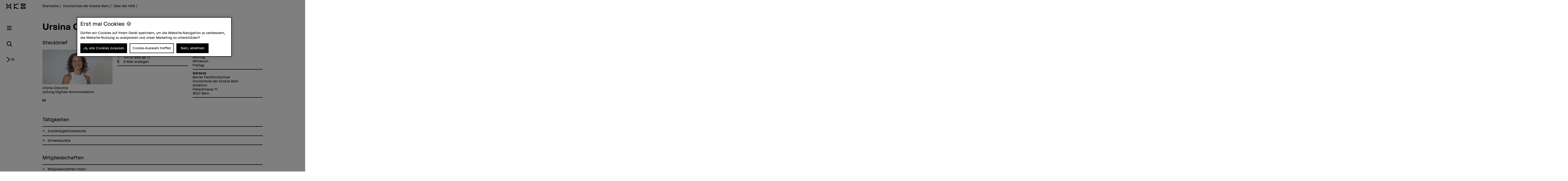

--- FILE ---
content_type: text/html;charset=UTF-8
request_url: https://www.hkb.bfh.ch/de/ueber-die-hkb/personen/aphlzfolf5eg/
body_size: 9885
content:
<!DOCTYPE html>
<html xml:lang="de" lang="de">
<head>
    <!-- OneTrust Cookies Consent Notice start for bfh.ch --><script type="text/javascript" src="https://cdn.cookielaw.org/consent/2e74eb50-813e-43c2-a388-3b13799d4776/OtAutoBlock.js"></script><script src="https://cdn.cookielaw.org/scripttemplates/otSDKStub.js" data-document-language="true" type="text/javascript" charset="UTF-8" data-domain-script="2e74eb50-813e-43c2-a388-3b13799d4776"></script><script type="text/javascript"> function OptanonWrapper () {  if(document.getElementById('onetrust-banner-sdk')) {    acceptBtn = document.getElementById('onetrust-accept-btn-handler');    var declineBtn = document.getElementById('onetrust-reject-all-handler');    var cookieSettingsBtn = document.getElementById('onetrust-pc-btn-handler');    var btnContainer = document.getElementById('onetrust-button-group');    btnContainer.append(acceptBtn || "", cookieSettingsBtn || "", declineBtn || "");  }}</script><!-- OneTrust Cookies Consent Notice end for bfh.ch -->



<script>
    (function (w, l) {
        w[l] = (w[l] || []);
        w[l].push({ 'departement': '' });
    })(window, 'dataLayer');
</script>

    <!-- Google Tag Manager -->
    <script>(function(w,d,s,l,i){w[l]=w[l]||[];w[l].push({'gtm.start':
                new Date().getTime(),event:'gtm.js'});var f=d.getElementsByTagName(s)[0],
                                                          j=d.createElement(s),dl=l!='dataLayer'?'&l='+l:'';j.async=true;j.src=
            'https://www.googletagmanager.com/gtm.js?id='+i+dl;f.parentNode.insertBefore(j
            ,f);
    })(window,document,'script','dataLayer','GTM-PG9RPGJ');</script>
    <!-- End Google Tag Manager -->
    <title>Ursina Orecchio</title>
    <meta charset="utf-8"/>
    <meta name="viewport" content="width=device-width, initial-scale=1"/>
    <meta name="description" content=""/>
    <meta name="keywords" content=""/>
    <meta property="og:title" content="Ursina Orecchio">
    <meta property="og:description" content="">
    <meta property="og:image" content="https://www.hkb.bfh.ch/.imaging/mte/hkb-theme/og-image-sharing/dam/people/s/siu3.jpg/jcr:content/siu3.jpg">
    <meta property="og:url" content="https://www.hkb.bfh.ch/de/ueber-die-hkb/personen/aphlzfolf5eg/">
    <meta property="og:type" content="website"/>

        <meta name="twitter:card" content="summary_large_image">
        <meta name="twitter:image" content="http://www.hkb.bfh.ch/.imaging/mte/hkb-theme/hero-hkb-lg-2x/dam/people/s/siu3.jpg/jcr:content/siu3.jpg">
    <meta name="twitter:site" content="@bfh_hesb"/>

    <link rel="canonical" href="https://www.bfh.ch/de/ueber-die-bfh/personen/aphlzfolf5eg/"/>

    <meta http-equiv="X-UA-Compatible" content="IE=11">

    <link rel="icon" type="image/png" sizes="16x16" href="/.resources/bfh-portal/webresources/resources/favicons/hkb/favicon-16x16.png">
    <link rel="icon" type="image/png" sizes="32x32" href="/.resources/bfh-portal/webresources/resources/favicons/hkb/favicon-32x32.png">
    <link rel="apple-touch-icon" href="/.resources/bfh-portal/webresources/resources/favicons/hkb/apple-touch-icon.png">
    <link rel="icon" type="image/png" sizes="192x192" href="/.resources/bfh-portal/webresources/resources/favicons/hkb/android-chrome-192x192.png">
    <link rel="icon" type="image/png" sizes="512x512" href="/.resources/bfh-portal/webresources/resources/favicons/hkb/android-chrome-512x512.png">
    <link rel="manifest" href="/.resources/bfh-portal/webresources/resources/favicons/hkb/site.webmanifest">

    <link rel="preload" href="/.resources/bfh-portal/webresources/resources/HKBGrotesk-Regular.woff" as="font" type="font/woff2" crossorigin/>

    
<link rel="stylesheet" type="text/css" href="/.resources/bfh-portal/webresources/css/hkb-theme~2025-11-28-11-17-40-000~cache.css" media="all"/>
    

        <script src="/.resources/bfh-portal/webresources/js/scripts~2025-11-28-11-17-40-000~cache.js" defer></script>

            <link rel="alternate" hreflang="de" href="https://www.hkb.bfh.ch/de/ueber-die-hkb/personen/aphlzfolf5eg/"/>
            <link rel="alternate" hreflang="fr" href="https://www.hkb.bfh.ch/fr/la-hkb/personnes/aphlzfolf5eg/"/>
            <link rel="alternate" hreflang="en" href="https://www.hkb.bfh.ch/en/about-hkb/people/aphlzfolf5eg/"/>

</head>
<body class="page-detail-contact" data-t-name="PageController">

    <!-- Google Tag Manager (noscript) -->
    <noscript><iframe src="https://www.googletagmanager.com/ns.html?id=GTM-PG9RPGJ"
                      height="0" width="0"
                      style="display:none;visibility:hidden"></iframe></noscript>
    <!-- End Google Tag Manager (noscript) -->

<div data-t-name="AnchorNavigationController" class="hidden"></div>
<div data-t-name="WebshopController" class="hidden"></div>


<div class="comp-cockpit" data-t-name="Cockpit">
    <div class="cockpit-wrapper container">
        <div class="cockpit-header">
            <div class="cockpit-logo-wrapper">

<div class="comp-logo logo-home" data-t-name="Logo">
    <a href="https://www.hkb.bfh.ch/de/">
        <img loading="lazy" alt="Berner Fachhochschule" src="/dam/jcr:945635c4-e36b-42ad-ae7c-d639598dd20d/HKB_Markenzeichen_RGB_Schwarz-01.svg">
    </a>
</div>

<div class="comp-logo logo-home logo-home--inverted" data-t-name="Logo">
    <a href="https://www.hkb.bfh.ch/de/">
        <img loading="lazy" alt="Berner Fachhochschule" src="/dam/jcr:5e3c7df0-f98a-4a3a-8cb6-5cafcea25890/logo_hkb-neg.svg">
    </a>
</div>

<div class="comp-logo logo-subpages" data-t-name="Logo">
    <a href="https://www.hkb.bfh.ch/de/">
        <img loading="lazy" alt="Berner Fachhochschule" src="/dam/jcr:945635c4-e36b-42ad-ae7c-d639598dd20d/HKB_Markenzeichen_RGB_Schwarz-01.svg">
    </a>
</div>

<div class="comp-logo logo-subpages logo-subpages--inverted" data-t-name="Logo">
    <a href="https://www.hkb.bfh.ch/de/">
        <img loading="lazy" alt="Berner Fachhochschule" src="/dam/jcr:5e3c7df0-f98a-4a3a-8cb6-5cafcea25890/logo_hkb-neg.svg">
    </a>
</div>
                
            </div>
        </div>
        <div class="comp-cockpit__actions-container">
            <div class="cockpit-actions">
                <div class="comp-cockpit-navigation" data-t-name="CockpitNavigation">
                    <ul class="nav nav-tabs" role="tablist">
    <li role="presentation" class="nav-item">
        <a href="#cockpit-navigation" aria-controls="cockpit-navigation" role="tab" data-toggle="tab">
            <i class="icon-meta_menu"></i>
        </a>
    </li>

<li role="presentation" class="nav-item">
    <a href="#cockpit-department-search" aria-controls="cockpit-department-search" role="tab" data-toggle="tab">
        <i class="icon-meta_search"></i>
    </a>
</li>
                    </ul>
                </div>
            </div>
            <div class="comp-language-navigation" data-t-name="LanguageNavigation">
                <a class="comp-language-navigation__toggle-button" href="#" aria-controls="" role="tab" data-toggle="tab">
                    <i class="icon-meta_dropdown-open"></i><div>de</div>
                </a>
                <div class="comp-language-navigation__lang-chooser hidden">
<div class="mole-link-list">
        <ul class="list-unstyled">
                <li>
                    <a href="https://www.hkb.bfh.ch/de/ueber-die-hkb/personen/aphlzfolf5eg/" class=" current" target="_self"  rel=" alternate" title="DE">DE</a>
                </li>
                <li>
                    <a href="https://www.hkb.bfh.ch/fr/la-hkb/personnes/aphlzfolf5eg/" class="" target="_self"  rel=" alternate" title="FR">FR</a>
                </li>
                <li>
                    <a href="https://www.hkb.bfh.ch/en/about-hkb/people/aphlzfolf5eg/" class="" target="_self"  rel=" alternate" title="EN">EN</a>
                </li>
        </ul>
</div>
                </div>
            </div>
        </div>
    </div>
    <div class="comp-cockpit-area tab-content">
    <div role="tabpanel" class="tab-pane" id="cockpit-navigation">
        <div class="comp-cockpit-navigation-group" data-t-name="CockpitNavigationGroup" data-state="{&quot;navigationGroup&quot;:[{&quot;id&quot;:&quot;cockpit-navigation-portal&quot;},{&quot;id&quot;:&quot;cockpit-navigation-department&quot;}],&quot;active&quot;:&quot;cockpit-navigation-department&quot;}">
            <div>
                <ul class="nav nav-tabs" role="tablist">

<li role="presentation" class="nav-item">
    <a href="#cockpit-navigation-portal" class="nav-link"
       aria-controls="cockpit-navigation-portal"
       role="tab" data-toggle="tab">
    Berner Fachhochschule
    </a>
</li>

<li role="presentation" class="nav-item">
    <a href="#cockpit-navigation-department" class="nav-link active"
       aria-controls="cockpit-navigation-department"
       role="tab" data-toggle="tab">
    Hochschule der Künste Bern
    </a>
</li>
                </ul>

                <div class="tab-content">

<div role="tabpanel" class="tab-pane" id="cockpit-navigation-portal">

<div class="comp-menu" data-t-name="Menu" data-state="{&quot;entries&quot;:[{&quot;id&quot;:&quot;b302e6ba-f172-4e6b-b9a4-94f198693166&quot;,&quot;open&quot;:false},{&quot;id&quot;:&quot;1bde816b-a90f-432c-b6a1-ce43947c4412&quot;,&quot;open&quot;:false},{&quot;id&quot;:&quot;7160316d-8646-4958-b7c8-b5cf63a11ee1&quot;,&quot;open&quot;:false},{&quot;id&quot;:&quot;bd08a6f3-7797-493c-857b-e6c3181d489b&quot;,&quot;open&quot;:false},{&quot;id&quot;:&quot;6757b52b-b7f7-41b5-8a6a-359b3891ab1c&quot;,&quot;open&quot;:false},{&quot;id&quot;:&quot;d7bf6c21-ccc9-4015-969d-4c2ac024a0a1&quot;,&quot;open&quot;:false},{&quot;id&quot;:&quot;0cd84d53-2871-4262-a0c8-1245380fc4a4&quot;,&quot;open&quot;:false},{&quot;id&quot;:&quot;b302e6ba-f172-4e6b-b9a4-94f198693166-secondary-menu&quot;,&quot;open&quot;:false}]}">
        <div class="link-list-wrapper no-subnav" id="b302e6ba-f172-4e6b-b9a4-94f198693166">
            <div class="h3">
                <a href="https://www.bfh.ch/de/" title="Startseite">Startseite</a>
            </div>
        </div>
        <div class="link-list-wrapper" id="1bde816b-a90f-432c-b6a1-ce43947c4412">
            <div class="h3">
                <a href="https://www.bfh.ch/de/aktuell/" title="Aktuell">Aktuell</a>
            </div>
<div class="mole-link-list">
        <ul class="dropdown-collapsible-list collapse-content list-unstyled">
                <li>
                    <a href="https://www.bfh.ch/de/aktuell/" class="" target="_self"  title="Übersicht">Übersicht</a>
                </li>
                <li>
                    <a href="https://www.bfh.ch/de/aktuell/news/" class="" target="_self"  title="News + Storys">News + Storys</a>
                </li>
                <li>
                    <a href="https://www.bfh.ch/de/aktuell/veranstaltungen/" class="" target="_self"  title="Veranstaltungen">Veranstaltungen</a>
                </li>
                <li>
                    <a href="https://www.bfh.ch/de/aktuell/infoveranstaltungen/" class="" target="_self"  title="Infoveranstaltungen">Infoveranstaltungen</a>
                </li>
                <li>
                    <a href="https://www.bfh.ch/de/aktuell/magazine-blogs/" class="" target="_self"  title="Magazine, Blogs + Podcasts ">Magazine, Blogs + Podcasts </a>
                </li>
        </ul>
</div>
        </div>
        <div class="link-list-wrapper" id="7160316d-8646-4958-b7c8-b5cf63a11ee1">
            <div class="h3">
                <a href="https://www.bfh.ch/de/studium/" title="Studium">Studium</a>
            </div>
<div class="mole-link-list">
        <ul class="dropdown-collapsible-list collapse-content list-unstyled">
                <li>
                    <a href="https://www.bfh.ch/de/studium/" class="" target="_self"  title="Übersicht">Übersicht</a>
                </li>
                <li>
                    <a href="https://www.bfh.ch/de/studium/alle-studiengaenge/" class="" target="_self"  title="Alle Studiengänge">Alle Studiengänge</a>
                </li>
                <li>
                    <a href="https://www.bfh.ch/de/studium/bachelor-studiengaenge/" class="" target="_self"  title="Bachelor-Studiengänge">Bachelor-Studiengänge</a>
                </li>
                <li>
                    <a href="https://www.bfh.ch/de/studium/master-studiengaenge/" class="" target="_self"  title="Master-Studiengänge">Master-Studiengänge</a>
                </li>
                <li>
                    <a href="https://www.bfh.ch/de/studium/vorkurse-passerelle/" class="" target="_self"  title="Vorkurse + Passerelle">Vorkurse + Passerelle</a>
                </li>
                <li>
                    <a href="https://www.bfh.ch/de/studium/international-studieren/" class="" target="_self"  title="International studieren">International studieren</a>
                </li>
                <li>
                    <a href="https://www.bfh.ch/de/studium/ueber-das-studium/" class="" target="_self"  title="Über das Studium">Über das Studium</a>
                </li>
                <li>
                    <a href="https://www.bfh.ch/de/studium/studium-leben/" class="" target="_self"  title="Studium + Leben">Studium + Leben</a>
                </li>
                <li>
                    <a href="https://www.bfh.ch/de/studium/zusatzzertifikate/" class="" target="_self"  title="BFH diagonal + Zusatzzertifikate">BFH diagonal + Zusatzzertifikate</a>
                </li>
        </ul>
</div>
        </div>
        <div class="link-list-wrapper" id="bd08a6f3-7797-493c-857b-e6c3181d489b">
            <div class="h3">
                <a href="https://www.bfh.ch/de/weiterbildung/" title="Weiterbildung">Weiterbildung</a>
            </div>
<div class="mole-link-list">
        <ul class="dropdown-collapsible-list collapse-content list-unstyled">
                <li>
                    <a href="https://www.bfh.ch/de/weiterbildung/" class="" target="_self"  title="Übersicht">Übersicht</a>
                </li>
                <li>
                    <a href="https://www.bfh.ch/de/weiterbildung/cas/" class="" target="_self"  title="CAS">CAS</a>
                </li>
                <li>
                    <a href="https://www.bfh.ch/de/weiterbildung/das/" class="" target="_self"  title="DAS">DAS</a>
                </li>
                <li>
                    <a href="https://www.bfh.ch/de/weiterbildung/emba-mas/" class="" target="_self"  title="MAS + EMBA">MAS + EMBA</a>
                </li>
                <li>
                    <a href="https://www.bfh.ch/de/weiterbildung/fachkurse-sas/" class="" target="_self"  title="Fachkurse + SAS">Fachkurse + SAS</a>
                </li>
                <li>
                    <a href="https://www.bfh.ch/de/weiterbildung/kurse-studienreisen/" class="" target="_self"  title="Kurse + Studienreisen">Kurse + Studienreisen</a>
                </li>
                <li>
                    <a href="https://www.bfh.ch/de/weiterbildung/ueber-die-weiterbildung/" class="" target="_self"  title="Über die Weiterbildung">Über die Weiterbildung</a>
                </li>
                <li>
                    <a href="https://www.bfh.ch/de/weiterbildung/alle-weiterbildungen/" class="" target="_self"  title="Alle Weiterbildungen">Alle Weiterbildungen</a>
                </li>
        </ul>
</div>
        </div>
        <div class="link-list-wrapper" id="6757b52b-b7f7-41b5-8a6a-359b3891ab1c">
            <div class="h3">
                <a href="https://www.bfh.ch/de/forschung-dienstleistungen/" title="Forschung + Dienstleistungen">Forschung + Dienstleistungen</a>
            </div>
<div class="mole-link-list">
        <ul class="dropdown-collapsible-list collapse-content list-unstyled">
                <li>
                    <a href="https://www.bfh.ch/de/forschung-dienstleistungen/" class="" target="_self"  title="Übersicht">Übersicht</a>
                </li>
                <li>
                    <a href="https://www.bfh.ch/de/forschung-dienstleistungen/forschungsbereiche/" class="" target="_self"  title="Forschungsbereiche">Forschungsbereiche</a>
                </li>
                <li>
                    <a href="https://www.bfh.ch/de/forschung-dienstleistungen/forschungszusammenarbeit/" class="" target="_self"  title="Forschungszusammenarbeit">Forschungszusammenarbeit</a>
                </li>
                <li>
                    <a href="https://www.bfh.ch/de/forschung-dienstleistungen/projekte/" class="" target="_self"  title="Projekte">Projekte</a>
                </li>
                <li>
                    <a href="https://www.bfh.ch/de/forschung-dienstleistungen/publikationen/" class="" target="_self"  title="Publikationen">Publikationen</a>
                </li>
                <li>
                    <a href="https://www.bfh.ch/de/forschung-dienstleistungen/forschungsreport/" class="" target="_self"  title="Forschungsreport">Forschungsreport</a>
                </li>
                <li>
                    <a href="https://www.bfh.ch/de/forschung-dienstleistungen/internationale-forschung/" class="" target="_self"  title="Internationale Forschung">Internationale Forschung</a>
                </li>
                <li>
                    <a href="https://www.bfh.ch/de/forschung-dienstleistungen/forschungsleitlinien/" class="" target="_self"  title="Forschungsleitlinien">Forschungsleitlinien</a>
                </li>
                <li>
                    <a href="https://www.bfh.ch/de/forschung-dienstleistungen/entrepreneurship/" class="" target="_self"  title="Entrepreneurship">Entrepreneurship</a>
                </li>
                <li>
                    <a href="https://www.bfh.ch/de/forschung-dienstleistungen/dienstleistungen/" class="" target="_self"  title="Dienstleistungen">Dienstleistungen</a>
                </li>
        </ul>
</div>
        </div>
        <div class="link-list-wrapper" id="d7bf6c21-ccc9-4015-969d-4c2ac024a0a1">
            <div class="h3">
                <a href="https://www.bfh.ch/de/strategische-themenfelder/" title="Strategische Themenfelder">Strategische Themenfelder</a>
            </div>
<div class="mole-link-list">
        <ul class="dropdown-collapsible-list collapse-content list-unstyled">
                <li>
                    <a href="https://www.bfh.ch/de/strategische-themenfelder/" class="" target="_self"  title="Übersicht">Übersicht</a>
                </li>
                <li>
                    <a href="https://www.bfh.ch/de/strategische-themenfelder/digitalisierung/" class="" target="_self"  title="Humane Digitale Transformation">Humane Digitale Transformation</a>
                </li>
                <li>
                    <a href="https://www.bfh.ch/de/strategische-themenfelder/caring-society/" class="" target="_self"  title="Caring Society">Caring Society</a>
                </li>
                <li>
                    <a href="https://www.bfh.ch/de/strategische-themenfelder/nachhaltigkeit/" class="" target="_self"  title="Nachhaltige Entwicklung">Nachhaltige Entwicklung</a>
                </li>
        </ul>
</div>
        </div>
        <div class="link-list-wrapper" id="0cd84d53-2871-4262-a0c8-1245380fc4a4">
            <div class="h3">
                <a href="https://www.bfh.ch/de/ueber-die-bfh/" title="Über die BFH">Über die BFH</a>
            </div>
<div class="mole-link-list">
        <ul class="dropdown-collapsible-list collapse-content list-unstyled">
                <li>
                    <a href="https://www.bfh.ch/de/ueber-die-bfh/" class="" target="_self"  title="Übersicht">Übersicht</a>
                </li>
                <li>
                    <a href="https://www.bfh.ch/de/ueber-die-bfh/personensuche/" class="" target="_self"  title="Personensuche">Personensuche</a>
                </li>
                <li>
                    <a href="https://www.bfh.ch/de/ueber-die-bfh/engagierte-hochschule/" class="" target="_self"  title="Eine engagierte Hochschule">Eine engagierte Hochschule</a>
                </li>
                <li>
                    <a href="https://www.bfh.ch/de/ueber-die-bfh/profil-werte/" class="" target="_self"  title="Profil + Werte">Profil + Werte</a>
                </li>
                <li>
                    <a href="https://www.bfh.ch/de/ueber-die-bfh/leitung-organisation/" class="" target="_self"  title="Leitung, Organisation + Rechtliche Grundlagen">Leitung, Organisation + Rechtliche Grundlagen</a>
                </li>
                <li>
                    <a href="https://www.bfh.ch/de/ueber-die-bfh/strategie-2023-2026/" class="" target="_self"  title="Strategie 2023 - 2026">Strategie 2023 - 2026</a>
                </li>
                <li>
                    <a href="https://www.bfh.ch/de/ueber-die-bfh/zahlen-und-fakten/" class="" target="_self"  title="Zahlen + Fakten">Zahlen + Fakten</a>
                </li>
                <li>
                    <a href="https://www.bfh.ch/de/ueber-die-bfh/standorte-infrastruktur/" class="" target="_self"  title="Standorte + Infrastruktur">Standorte + Infrastruktur</a>
                </li>
                <li>
                    <a href="https://www.bfh.ch/de/ueber-die-bfh/karriere/" class="" target="_self"  title="Karriere">Karriere</a>
                </li>
                <li>
                    <a href="https://www.bfh.ch/de/ueber-die-bfh/service-beratung/" class="" target="_self"  title="Service + Beratung">Service + Beratung</a>
                </li>
                <li>
                    <a href="https://www.bfh.ch/de/ueber-die-bfh/login/" class="" target="_self"  title="Login">Login</a>
                </li>
        </ul>
</div>
        </div>
        <div class="link-list-wrapper" id="b302e6ba-f172-4e6b-b9a4-94f198693166-secondary-menu">
            <div class="h3">
                <a href="https://www.bfh.ch/de/" title="Departemente">Departemente</a>
            </div>
<div class="mole-link-list">
        <ul class="dropdown-collapsible-list collapse-content list-unstyled">
                <li>
                    <a href="https://www.bfh.ch/ahb/de/" class="internal-link" target="_self"  title="Architektur, Holz und Bau">Architektur, Holz und Bau</a>
                </li>
                <li>
                    <a href="https://www.bfh.ch/gesundheit/de/" class="internal-link" target="_self"  title="Gesundheit">Gesundheit</a>
                </li>
                <li>
                    <a href="https://www.bfh.ch/hafl/de/" class="internal-link" target="_self"  title="Hochschule für Agrar-, Forst- und Lebensmittelwissenschaften BFH-HAFL">Hochschule für Agrar-, Forst- und Lebensmittelwissenschaften BFH-HAFL</a>
                </li>
                <li>
                    <a href="https://www.hkb.bfh.ch/de/" class="internal-link" target="_self"  title="Hochschule der Künste Bern">Hochschule der Künste Bern</a>
                </li>
                <li>
                    <a href="https://www.bfh.ch/soziale-arbeit/de/" class="internal-link" target="_self"  title="Soziale Arbeit">Soziale Arbeit</a>
                </li>
                <li>
                    <a href="https://www.bfh.ch/ti/de/" class="internal-link" target="_self"  title="Technik und Informatik">Technik und Informatik</a>
                </li>
                <li>
                    <a href="https://www.bfh.ch/wirtschaft/de/" class="internal-link" target="_self"  title="Wirtschaft">Wirtschaft</a>
                </li>
                <li>
                    <a href="https://www.bfh.ch/ehsm/de/" class="internal-link" target="_self"  title="Eidgenössische Hochschule für Sport Magglingen EHSM">Eidgenössische Hochschule für Sport Magglingen EHSM</a>
                </li>
        </ul>
</div>
        </div>
</div>
    <div class="comp-quick-links-menu">
        <div class="link-list">
            
<div class="mole-link-list">
        <ul class="list-unstyled">
                <li>
                    <a href="https://www.bfh.ch/de/ueber-die-bfh/karriere/jobs/" class="internal-link" target="_self"  title="Jobs">Jobs</a>
                </li>
                <li>
                    <a href="https://www.bfh.ch/de/ueber-die-bfh/standorte-infrastruktur/standorte/kontakt/" class="internal-link" target="_self"  title="Kontakt">Kontakt</a>
                </li>
                <li>
                    <a href="https://www.bfh.ch/de/ueber-die-bfh/login/" class="internal-link" target="_self"  title="Login">Login</a>
                </li>
                <li>
                    <a href="https://www.bfh.ch/de/ueber-die-bfh/standorte-infrastruktur/standorte/" class="internal-link" target="_self"  title="Standorte">Standorte</a>
                </li>
                <li>
                    <a href="https://www.bfh.ch/de/ueber-die-bfh/standorte-infrastruktur/bibliotheken/" class="internal-link" target="_self"  title="BFH-Hochschulbibliothek">BFH-Hochschulbibliothek</a>
                </li>
                <li>
                    <a href="https://www.bfh.ch/de/ueber-die-bfh/service-beratung/it-support-services/" class="internal-link" target="_self"  title="IT-Informationen">IT-Informationen</a>
                </li>
                <li>
                    <a href="https://www.hkb.bfh.ch/de/forschung-dienstleistungen/forschungsbereiche/swiss-center-for-care-at-home/" class="internal-link" target="_self"  title="Swiss Center for Care@home">Swiss Center for Care@home</a>
                </li>
                <li>
                    <a href="https://www.alumni.bfh.ch" class="external-link" target="_blank"  rel=" noopener" title="Alumni BFH">Alumni BFH</a>
                </li>
                <li>
                    <a href="https://www.bfh.ch/de/medien/" class="internal-link" target="_self"  title="Medien">Medien</a>
                </li>
                <li>
                    <a href="https://www.bfh.ch/de/ueber-die-bfh/profil-werte/globales-engagement/" class="internal-link" target="_self"  title="Globales Engagement">Globales Engagement</a>
                </li>
        </ul>
</div>
        </div>
    </div>
    <div class="comp-social-links-menu">
        <ul class="social-links list-unstyled">
            <li>
                <a href="https://www.facebook.com/bernerfachhochschule" title="Facebook" target="_blank" rel="noopener"><i class="icon-facebook" aria-hidden="true"></i>
                    <span class="sr-only">Facebook</span>
                </a>
            </li>
            <li>
                <a href="https://www.instagram.com/berner_fachhochschule/" title="Instagram" target="_blank" rel="noopener"><i class="icon-instagram" aria-hidden="true"></i>
                    <span class="sr-only">Instagram</span>
                </a>
            </li>
            <li>
                <a href="https://twitter.com/bfh_hesb" title="Twitter" target="_blank" rel="noopener"><i class="icon-twitter" aria-hidden="true"></i>
                    <span class="sr-only">Twitter</span>
                </a>
            </li>
            <li>
                <a href="https://www.youtube.com/user/BernerFachhochschule" title="YouTube" target="_blank" rel="noopener"><i class="icon-youtube" aria-hidden="true"></i>
                    <span class="sr-only">YouTube</span>
                </a>
            </li>
            <li>
                <a href="https://ch.linkedin.com/school/berner-fachhochschule-bfh/" title="LinkedIn" target="_blank" rel="noopener"><i class="icon-linkedin" aria-hidden="true"></i>
                    <span class="sr-only">LinkedIn</span>
                </a>
            </li>
        </ul>
        
    </div>
</div>

<div role="tabpanel" class="tab-pane active" id="cockpit-navigation-department">

<div class="comp-menu" data-t-name="Menu" data-state="{&quot;entries&quot;:[{&quot;id&quot;:&quot;a3184dae-2ea4-4fd4-9be8-39d75da2ada8&quot;,&quot;open&quot;:false},{&quot;id&quot;:&quot;48d92531-bb1e-4e51-b4b0-8c07bbd1de41&quot;,&quot;open&quot;:false},{&quot;id&quot;:&quot;8de36804-0b2c-4592-961f-4434067af24c&quot;,&quot;open&quot;:false},{&quot;id&quot;:&quot;4fe3317d-4a68-481c-a91d-645bea2fdd57&quot;,&quot;open&quot;:false},{&quot;id&quot;:&quot;509954d7-dee2-426b-a581-fe4055cb1452&quot;,&quot;open&quot;:false},{&quot;id&quot;:&quot;df7ab545-a97a-4063-af2a-0ce4e3bd4806&quot;,&quot;open&quot;:false},{&quot;id&quot;:&quot;a3184dae-2ea4-4fd4-9be8-39d75da2ada8-secondary-menu&quot;,&quot;open&quot;:false}]}">
        <div class="link-list-wrapper no-subnav" id="a3184dae-2ea4-4fd4-9be8-39d75da2ada8">
            <div class="h3">
                <a href="https://www.hkb.bfh.ch/de/" title="Startseite">Startseite</a>
            </div>
        </div>
        <div class="link-list-wrapper" id="48d92531-bb1e-4e51-b4b0-8c07bbd1de41">
            <div class="h3">
                <a href="https://www.hkb.bfh.ch/de/aktuell/" title="Aktuell">Aktuell</a>
            </div>
<div class="mole-link-list">
        <ul class="dropdown-collapsible-list collapse-content list-unstyled">
                <li>
                    <a href="https://www.hkb.bfh.ch/de/aktuell/" class="" target="_self"  title="Übersicht">Übersicht</a>
                </li>
                <li>
                    <a href="https://www.hkb.bfh.ch/de/aktuell/news/" class="" target="_self"  title="News + Storys">News + Storys</a>
                </li>
                <li>
                    <a href="https://www.hkb.bfh.ch/de/aktuell/veranstaltungen/" class="" target="_self"  title="Veranstaltungen">Veranstaltungen</a>
                </li>
                <li>
                    <a href="https://www.hkb.bfh.ch/de/aktuell/infotage/" class="" target="_self"  title="Infotage">Infotage</a>
                </li>
                <li>
                    <a href="https://www.hkb.bfh.ch/de/aktuell/diplome/" class="" target="_self"  title="Diplome">Diplome</a>
                </li>
                <li>
                    <a href="https://www.hkb.bfh.ch/de/aktuell/newsletter/" class="" target="_self"  title="Newsletter">Newsletter</a>
                </li>
                <li>
                    <a href="https://www.hkb.bfh.ch/de/aktuell/hkb-zeitung/" class="" target="_self"  title="HKB-Zeitung">HKB-Zeitung</a>
                </li>
        </ul>
</div>
        </div>
        <div class="link-list-wrapper" id="8de36804-0b2c-4592-961f-4434067af24c">
            <div class="h3">
                <a href="https://www.hkb.bfh.ch/de/studium/" title="Studium">Studium</a>
            </div>
<div class="mole-link-list">
        <ul class="dropdown-collapsible-list collapse-content list-unstyled">
                <li>
                    <a href="https://www.hkb.bfh.ch/de/studium/" class="" target="_self"  title="Übersicht">Übersicht</a>
                </li>
                <li>
                    <a href="https://www.hkb.bfh.ch/de/studium/bachelor-studiengaenge/" class="" target="_self"  title="Bachelor-Studiengänge">Bachelor-Studiengänge</a>
                </li>
                <li>
                    <a href="https://www.hkb.bfh.ch/de/studium/master-studiengaenge/" class="" target="_self"  title="Master-Studiengänge">Master-Studiengänge</a>
                </li>
                <li>
                    <a href="https://www.hkb.bfh.ch/de/studium/precollege-vorkurs/" class="" target="_self"  title="PreCollege + Vorkurs">PreCollege + Vorkurs</a>
                </li>
                <li>
                    <a href="https://www.hkb.bfh.ch/de/studium/doktoratsprogramme/" class="" target="_self"  title="Doktoratsprogramme">Doktoratsprogramme</a>
                </li>
                <li>
                    <a href="https://www.hkb.bfh.ch/de/studium/anmeldeschluss/" class="" target="_self"  title="Anmeldeschluss">Anmeldeschluss</a>
                </li>
                <li>
                    <a href="https://www.hkb.bfh.ch/de/studium/studiprojekte-kunstsammlung/" class="" target="_self"  title="Studiprojekte + Kunstsammlung">Studiprojekte + Kunstsammlung</a>
                </li>
                <li>
                    <a href="https://www.hkb.bfh.ch/de/studium/internationale-studierende/" class="" target="_self"  title="Internationale Studierende">Internationale Studierende</a>
                </li>
                <li>
                    <a href="https://www.hkb.bfh.ch/de/studium/ueber-das-studium/" class="" target="_self"  title="Über das Studium">Über das Studium</a>
                </li>
        </ul>
</div>
        </div>
        <div class="link-list-wrapper" id="4fe3317d-4a68-481c-a91d-645bea2fdd57">
            <div class="h3">
                <a href="https://www.hkb.bfh.ch/de/weiterbildung/" title="Weiterbildung">Weiterbildung</a>
            </div>
<div class="mole-link-list">
        <ul class="dropdown-collapsible-list collapse-content list-unstyled">
                <li>
                    <a href="https://www.hkb.bfh.ch/de/weiterbildung/" class="" target="_self"  title="Übersicht">Übersicht</a>
                </li>
                <li>
                    <a href="https://www.hkb.bfh.ch/de/weiterbildung/alle-weiterbildungen/" class="" target="_self"  title="Alle Weiterbildungen">Alle Weiterbildungen</a>
                </li>
                <li>
                    <a href="https://www.hkb.bfh.ch/de/weiterbildung/cas-das/" class="" target="_self"  title="CAS + DAS">CAS + DAS</a>
                </li>
                <li>
                    <a href="https://www.hkb.bfh.ch/de/weiterbildung/mas/" class="" target="_self"  title="MAS">MAS</a>
                </li>
                <li>
                    <a href="https://www.hkb.bfh.ch/de/weiterbildung/fachkurse-sas/" class="" target="_self"  title="Fachkurse + SAS">Fachkurse + SAS</a>
                </li>
                <li>
                    <a href="https://www.hkb.bfh.ch/de/weiterbildung/kurse-studienreisen/" class="" target="_self"  title="SAS + Kurse">SAS + Kurse</a>
                </li>
                <li>
                    <a href="https://www.hkb.bfh.ch/de/weiterbildung/winter-summer-school/" class="" target="_self"  title="Winter + Summer School">Winter + Summer School</a>
                </li>
                <li>
                    <a href="https://www.hkb.bfh.ch/de/weiterbildung/ueber-die-weiterbildung/" class="" target="_self"  title="Über die Weiterbildung">Über die Weiterbildung</a>
                </li>
        </ul>
</div>
        </div>
        <div class="link-list-wrapper" id="509954d7-dee2-426b-a581-fe4055cb1452">
            <div class="h3">
                <a href="https://www.hkb.bfh.ch/de/forschung/" title="Forschung + Dienstleistungen">Forschung + Dienstleistungen</a>
            </div>
<div class="mole-link-list">
        <ul class="dropdown-collapsible-list collapse-content list-unstyled">
                <li>
                    <a href="https://www.hkb.bfh.ch/de/forschung/" class="" target="_self"  title="Übersicht">Übersicht</a>
                </li>
                <li>
                    <a href="https://www.hkb.bfh.ch/de/forschung/ueber-die-forschung/" class="" target="_self"  title="Forschung an der HKB">Forschung an der HKB</a>
                </li>
                <li>
                    <a href="https://www.hkb.bfh.ch/de/forschung/forschungsinstitute/" class="" target="_self"  title="Institute">Institute</a>
                </li>
                <li>
                    <a href="https://www.hkb.bfh.ch/de/forschung/projekte/" class="" target="_self"  title="Projekte">Projekte</a>
                </li>
                <li>
                    <a href="https://www.hkb.bfh.ch/de/forschung/business-lab-cultural-entrepreneurship-an-der-hkb/" class="" target="_self"  title="HKB-Business Lab">HKB-Business Lab</a>
                </li>
                <li>
                    <a href="https://www.hkb.bfh.ch/de/forschung/publikationen/" class="" target="_self"  title="Publikationen">Publikationen</a>
                </li>
                <li>
                    <a href="https://www.hkb.bfh.ch/de/forschung/alle-dienstleistungen/" class="" target="_self"  title="Dienstleistungen der HKB">Dienstleistungen der HKB</a>
                </li>
        </ul>
</div>
        </div>
        <div class="link-list-wrapper" id="df7ab545-a97a-4063-af2a-0ce4e3bd4806">
            <div class="h3">
                <a href="https://www.hkb.bfh.ch/de/ueber-die-hkb/" title="Über die HKB">Über die HKB</a>
            </div>
<div class="mole-link-list">
        <ul class="dropdown-collapsible-list collapse-content list-unstyled">
                <li>
                    <a href="https://www.hkb.bfh.ch/de/ueber-die-hkb/" class="" target="_self"  title="Übersicht">Übersicht</a>
                </li>
                <li>
                    <a href="https://www.hkb.bfh.ch/de/ueber-die-hkb/profil-werte/" class="" target="_self"  title="Profil + Werte">Profil + Werte</a>
                </li>
                <li>
                    <a href="https://www.hkb.bfh.ch/de/ueber-die-hkb/standort-infrastruktur/" class="" target="_self"  title="Standort + Infrastruktur ">Standort + Infrastruktur </a>
                </li>
                <li>
                    <a href="https://www.hkb.bfh.ch/de/ueber-die-hkb/broschueren-publikationen/" class="" target="_self"  title="Publikationen">Publikationen</a>
                </li>
                <li>
                    <a href="https://www.hkb.bfh.ch/de/ueber-die-hkb/medien/" class="" target="_self"  title="Medien">Medien</a>
                </li>
                <li>
                    <a href="https://www.hkb.bfh.ch/de/ueber-die-hkb/alumni/" class="" target="_self"  title="Alumni">Alumni</a>
                </li>
                <li>
                    <a href="https://www.hkb.bfh.ch/de/ueber-die-hkb/international-office/" class="" target="_self"  title="International Office">International Office</a>
                </li>
                <li>
                    <a href="https://www.hkb.bfh.ch/de/ueber-die-hkb/nachhaltigkeit/" class="" target="_self"  title="Nachhaltigkeit an der HKB">Nachhaltigkeit an der HKB</a>
                </li>
        </ul>
</div>
        </div>
        <div class="link-list-wrapper" id="a3184dae-2ea4-4fd4-9be8-39d75da2ada8-secondary-menu">
            <div class="h3">
                <a href="https://www.hkb.bfh.ch/de/" title="Fachbereiche">Fachbereiche</a>
            </div>
<div class="mole-link-list">
        <ul class="dropdown-collapsible-list collapse-content list-unstyled">
                <li>
                    <a href="https://www.hkb.bfh.ch/de/gestaltung-und-kunst/" class="internal-link" target="_self"  title="Gestaltung und Kunst">Gestaltung und Kunst</a>
                </li>
                <li>
                    <a href="https://www.hkb.bfh.ch/de/konservierung-und-restaurierung/" class="internal-link" target="_self"  title="Konservierung und Restaurierung">Konservierung und Restaurierung</a>
                </li>
                <li>
                    <a href="https://www.hkb.bfh.ch/de/musik/" class="internal-link" target="_self"  title="Musik">Musik</a>
                </li>
                <li>
                    <a href="https://www.hkb.bfh.ch/de/theater/" class="internal-link" target="_self"  title="Theater">Theater</a>
                </li>
                <li>
                    <a href="https://www.hkb.bfh.ch/de/schweizerisches-literaturinstitut/" class="internal-link" target="_self"  title="Schweizerisches Literaturinstitut ">Schweizerisches Literaturinstitut </a>
                </li>
                <li>
                    <a href="https://www.hkb.bfh.ch/de/y-institut/" class="internal-link" target="_self"  title="Y Institut">Y Institut</a>
                </li>
        </ul>
</div>
        </div>
</div>
    <div class="comp-quick-links-menu">
        <div class="link-list">
            
<div class="mole-link-list">
        <ul class="list-unstyled">
                <li>
                    <a href="https://www.bfh.ch/de/ueber-die-bfh/standorte-infrastruktur/standorte/kontakt/" class="internal-link" target="_self"  title="Kontakt">Kontakt</a>
                </li>
                <li>
                    <a href="https://www.bfh.ch/de/ueber-die-bfh/login/" class="internal-link" target="_self"  title="Login">Login</a>
                </li>
                <li>
                    <a href="https://www.hkb.bfh.ch/de/ueber-die-hkb/standort-infrastruktur/" class="internal-link" target="_self"  title="Standort + Infrastruktur ">Standort + Infrastruktur </a>
                </li>
                <li>
                    <a href="https://www.bfh.ch/de/ueber-die-bfh/standorte-infrastruktur/bibliotheken/" class="internal-link" target="_self"  title="BFH-Hochschulbibliothek">BFH-Hochschulbibliothek</a>
                </li>
                <li>
                    <a href="https://www.bfh.ch/de/ueber-die-bfh/service-beratung/it-support-services/" class="internal-link" target="_self"  title="IT-Informationen">IT-Informationen</a>
                </li>
                <li>
                    <a href="https://www.bfh.ch/de/ueber-die-bfh/karriere/jobs/" class="internal-link" target="_self"  title="Jobs">Jobs</a>
                </li>
                <li>
                    <a href="https://www.hkb.bfh.ch/de/ueber-die-hkb/alumni/" class="internal-link" target="_self"  title="Alumni">Alumni</a>
                </li>
                <li>
                    <a href="https://www.hkb.bfh.ch/de/ueber-die-hkb/medien/" class="internal-link" target="_self"  title="Medien">Medien</a>
                </li>
        </ul>
</div>
        </div>
    </div>
    <div class="comp-social-links-menu">
        <ul class="social-links list-unstyled">
            <li>
                <a href="https://www.facebook.com/hkb.bern" title="Facebook" target="_blank" rel="noopener"><i class="icon-facebook" aria-hidden="true"></i>
                    <span class="sr-only">Facebook</span>
                </a>
            </li>
            <li>
                <a href="https://www.youtube.com/channel/UCkcCCQOcqtn0imFuECFdhUQ" title="YouTube" target="_blank" rel="noopener"><i class="icon-youtube" aria-hidden="true"></i>
                    <span class="sr-only">YouTube</span>
                </a>
            </li>
            <li>
                <a href="https://www.instagram.com/hkb_bfh/" title="Instagram" target="_blank" rel="noopener"><i class="icon-instagram" aria-hidden="true"></i>
                    <span class="sr-only">Instagram</span>
                </a>
            </li>
        </ul>
        
    </div>
</div>
                </div>
            </div>
        </div>
    </div>

<div role="tabpanel" class="tab-pane" id="cockpit-department-search">

    <div class="comp-cockpit-search" data-t-name="CockpitSearch">
        <form action="/de/suche/" method="get" class="form-group">
            <label class="sr-only" for="query">Suchbegriff eingeben</label>
            <div class="input-wrapper">
                <input class="form-control" placeholder="Suchbegriff eingeben" type="search" name="query"/>
    <button class="clear-button btn" type="button"><i class="icon-operate_close" aria-hidden="true"><span class="sr-only">Suchbegriff löschen</span></i></button>
                <button class="btn submit disabled" type="submit" disabled>
                    <i class="icon-meta_search">
                        <span class="sr-only">frontend.search.sendSearch</span>
                    </i>
                </button>
            </div>
        </form>
    </div>
</div>
    </div>
    <div class="cockpit-overlay"></div>
</div>


<div class="main container" role="main"
         data-colorswitch="true"
         data-colorthreshold="55">



    <div class="comp-navigation-bar" data-t-name="NavigationBar">
        <div class="navigation-bar-wrapper">
<div class="comp-breadcrumb" data-t-name="Breadcrumb" data-aria-label-placeholder="Alle Breadcrumbs anzeigen">
    <ol class="breadcrumb">
            <li class="breadcrumb-item">
                <a href="https://www.bfh.ch/de/">
            Startseite
                </a>
            </li>
            <li class="breadcrumb-item">
                <a href="https://www.hkb.bfh.ch/de/">
            Hochschule der Künste Bern
                </a>
            </li>
            <li class="breadcrumb-item">
                <a href="https://www.hkb.bfh.ch/de/ueber-die-hkb/">
            Über die HKB
                </a>
            </li>
            <li class="breadcrumb-item active">
                
            
                
            </li>
    </ol>
</div>
        </div>
    </div>


    <div class="mole-page-header">
        <div class="page-header__anchor-links">

<div class="comp-sticky-button-anchorlinks" data-t-name="StickyButtonAnchorlinks" data-anchor-navigation-top="Einführung">
    <div class="sticky-button">
        <div class="sticky-button-link">
            <span class="sr-only">Inhaltsverzeichnis ansehen</span>
            <span data-anchor-label="Inhaltsverzeichnis ansehen" class="current-anchor">Inhaltsverzeichnis ansehen</span>
            <div class="sticky-button-content"></div>
        </div>
    </div>
</div>
        </div>


                    <h1>Ursina Orecchio
                    </h1>
    </div>




    <div class="comp-profile-contact bg-gray">
        <h2 id="anchor-profile-contact" data-anchor-title="Steckbrief">Steckbrief</h2>
        <div class="row">
            <div class="col-xs-12 col-sm-6 col-md-6 col-lg-4 col-xl-4">
    <div class="comp-image image">
        
            <figure>
    <picture>
          <source srcset="/.imaging/mte/hkb-theme/profile-xxl/dam/people/s/siu3.jpg/jcr:content/siu3.jpg, /.imaging/mte/hkb-theme/profile-xxl-2x/dam/people/s/siu3.jpg/jcr:content/siu3.jpg 2x" media="(min-width: 2561px)">
        <source srcset="/.imaging/mte/hkb-theme/profile-xl/dam/people/s/siu3.jpg/jcr:content/siu3.jpg, /.imaging/mte/hkb-theme/profile-xl-2x/dam/people/s/siu3.jpg/jcr:content/siu3.jpg 2x" media="(min-width: 1878px)">
        <source srcset="/.imaging/mte/hkb-theme/profile-lg/dam/people/s/siu3.jpg/jcr:content/siu3.jpg, /.imaging/mte/hkb-theme/profile-lg-2x/dam/people/s/siu3.jpg/jcr:content/siu3.jpg 2x" media="(min-width: 1280px)">
        <source srcset="/.imaging/mte/hkb-theme/profile-md/dam/people/s/siu3.jpg/jcr:content/siu3.jpg, /.imaging/mte/hkb-theme/profile-md-2x/dam/people/s/siu3.jpg/jcr:content/siu3.jpg 2x" media="(min-width: 881px)">
        <source srcset="/.imaging/mte/hkb-theme/profile-sm/dam/people/s/siu3.jpg/jcr:content/siu3.jpg, /.imaging/mte/hkb-theme/profile-sm-2x/dam/people/s/siu3.jpg/jcr:content/siu3.jpg 2x" media="(min-width: 601px)">
        <source srcset="/.imaging/mte/hkb-theme/profile-xs/dam/people/s/siu3.jpg/jcr:content/siu3.jpg, /.imaging/mte/hkb-theme/profile-xs-2x/dam/people/s/siu3.jpg/jcr:content/siu3.jpg 2x" media="(min-width: 409px)">
        <source srcset="/.imaging/mte/hkb-theme/profile-xxs/dam/people/s/siu3.jpg/jcr:content/siu3.jpg, /.imaging/mte/hkb-theme/profile-xxs-2x/dam/people/s/siu3.jpg/jcr:content/siu3.jpg 2x" media="(min-width: 320px)">
        <img class="img-fluid" loading="lazy" src="/.imaging/mte/hkb-theme/profile-xxs/dam/people/s/siu3.jpg/jcr:content/siu3.jpg" alt="" >
    </picture>
            </figure>
            
    </div>
                <p>
                        <span class="name">
                            Ursina Orecchio
                        </span>
                    Leitung Digitale Kommunikation
                </p>
                    <ul class="social-links list-unstyled">
                            <li>
                                <a href="https://www.linkedin.com/in/ursina-orecchio/" title="LinkedIn">
                                    <i class="icon-linkedin" aria-hidden="true"></i>
                                </a>
                            </li>
                    </ul>
            </div>
            <div class="col-xs-12 col-sm-6 col-md-6 col-lg-4 col-xl-4">
                <div class="link-list-wrapper">
                        <h3>Kontakt</h3>
                        <ul class="list-unstyled">
                                <li>
                                    <a href="tel:+41318483871">
                                        <i class="icon-link_phone" aria-hidden="true"></i>
                                        <span>+41 31 848 38 71</span>
                                    </a>
                                </li>
                                <li>
    <div data-t-name="ObfuscatedEmail" data-url="/obfuscateemail" data-scrambled="[base64]" data-link="true">
            <a class="obfuscated" href="#">
                <i class="icon-link_email" aria-hidden="true"></i>
                <span>E-Mail anzeigen</span>
            </a>
    </div>
                                </li>
                        </ul>
                </div>
            </div>
            <div class="col-xs-12 col-sm-6 col-md-6 col-lg-4 col-xl-4">
<div class="mole-infolist">
    <ul class="list-unstyled">
    <li>
        <span class="infolist-title">Präsenzzeit</span>
            Montag<br>Mittwoch<br>Freitag
    </li>
    <li>
        <span class="infolist-title">Adresse</span>
            Berner Fachhochschule<br>
            Hochschule der Künste Bern<br>
            Direktion<br>
            Fellerstrasse 11<br>
            3027 Bern
    </li>
    </ul>
</div>
            </div>
        </div>
    </div>

    <div class="comp-contact-details">
        <h2 class="intertitle">Tätigkeiten</h2>
    
    <div class="comp-accordion"
         role="tablist"
         id="id-757db99a-5aa3-4e93-9ab1-f3a73f8b2e86-activities"
         aria-multiselectable="true"
         data-t-name="Accordion"
         data-state="{&quot;panels&quot;:[{&quot;id&quot;:&quot;id-757db99a-5aa3-4e93-9ab1-f3a73f8b2e86-activities-activities-sectors&quot;,&quot;expanded&quot;:false},{&quot;id&quot;:&quot;id-757db99a-5aa3-4e93-9ab1-f3a73f8b2e86-activities-activities-focus-areas&quot;,&quot;expanded&quot;:false}]}"
         >
    <div class="comp-accordion-panel card">
        <span class="accordion-separator-before" aria-hidden="true"></span>
        <h2 class="card-header" role="tab" id="id-757db99a-5aa3-4e93-9ab1-f3a73f8b2e86-activities-heading-activities-sectors">
            <a href="#id-757db99a-5aa3-4e93-9ab1-f3a73f8b2e86-activities-heading-activities-sectors"
               role="button"
               class="accordion-title collapsed"
               data-toggle="collapse"
               data-target="#id-757db99a-5aa3-4e93-9ab1-f3a73f8b2e86-activities-activities-sectors"
               aria-expanded="false"
               aria-controls="id-757db99a-5aa3-4e93-9ab1-f3a73f8b2e86-activities-activities-sectors">
                Zuständigkeitsbereiche
            </a>
        </h2>
        <div id="id-757db99a-5aa3-4e93-9ab1-f3a73f8b2e86-activities-activities-sectors" class="collapse card-body" data-parent="#id-757db99a-5aa3-4e93-9ab1-f3a73f8b2e86-activities" role="tabpanel" aria-labelledby="id-757db99a-5aa3-4e93-9ab1-f3a73f8b2e86-activities-heading-activities-sectors">
                    <div class="comp-rich-text"><ul><li><p>gemeinsam mit dem Team Digitale Kommunikation bewirtschaften wir folgende Plattformen</p></li><li><p>Webportal</p></li><li><p>myBFH</p></li><li><p>Campusapp</p></li><li><p>CRM</p></li><li><p>Social Media: LinkedIn, Instagram, Facebook und TikTok</p></li></ul></div>
        </div>
        <span class="accordion-separator-after" aria-hidden="true"></span>
    </div>
    <div class="comp-accordion-panel card">
        <span class="accordion-separator-before" aria-hidden="true"></span>
        <h2 class="card-header" role="tab" id="id-757db99a-5aa3-4e93-9ab1-f3a73f8b2e86-activities-heading-activities-focus-areas">
            <a href="#id-757db99a-5aa3-4e93-9ab1-f3a73f8b2e86-activities-heading-activities-focus-areas"
               role="button"
               class="accordion-title collapsed"
               data-toggle="collapse"
               data-target="#id-757db99a-5aa3-4e93-9ab1-f3a73f8b2e86-activities-activities-focus-areas"
               aria-expanded="false"
               aria-controls="id-757db99a-5aa3-4e93-9ab1-f3a73f8b2e86-activities-activities-focus-areas">
                Schwerpunkte
            </a>
        </h2>
        <div id="id-757db99a-5aa3-4e93-9ab1-f3a73f8b2e86-activities-activities-focus-areas" class="collapse card-body" data-parent="#id-757db99a-5aa3-4e93-9ab1-f3a73f8b2e86-activities" role="tabpanel" aria-labelledby="id-757db99a-5aa3-4e93-9ab1-f3a73f8b2e86-activities-heading-activities-focus-areas">
                    <div class="comp-rich-text"><ul><li><p>Webredaktion, Koordination, Projektmanagement, fachliche und personelle Führung</p></li></ul></div>
        </div>
        <span class="accordion-separator-after" aria-hidden="true"></span>
    </div>
    </div>


        <h2 class="intertitle">Mitgliedschaften</h2>
    
    <div class="comp-accordion"
         role="tablist"
         id="id-757db99a-5aa3-4e93-9ab1-f3a73f8b2e86-memberships"
         aria-multiselectable="true"
         data-t-name="Accordion"
         data-state="{&quot;panels&quot;:[{&quot;id&quot;:&quot;id-757db99a-5aa3-4e93-9ab1-f3a73f8b2e86-memberships-membership-internal&quot;,&quot;expanded&quot;:false}]}"
         >
    <div class="comp-accordion-panel card">
        <span class="accordion-separator-before" aria-hidden="true"></span>
        <h2 class="card-header" role="tab" id="id-757db99a-5aa3-4e93-9ab1-f3a73f8b2e86-memberships-heading-membership-internal">
            <a href="#id-757db99a-5aa3-4e93-9ab1-f3a73f8b2e86-memberships-heading-membership-internal"
               role="button"
               class="accordion-title collapsed"
               data-toggle="collapse"
               data-target="#id-757db99a-5aa3-4e93-9ab1-f3a73f8b2e86-memberships-membership-internal"
               aria-expanded="false"
               aria-controls="id-757db99a-5aa3-4e93-9ab1-f3a73f8b2e86-memberships-membership-internal">
                Mitgliedschaften intern
            </a>
        </h2>
        <div id="id-757db99a-5aa3-4e93-9ab1-f3a73f8b2e86-memberships-membership-internal" class="collapse card-body" data-parent="#id-757db99a-5aa3-4e93-9ab1-f3a73f8b2e86-memberships" role="tabpanel" aria-labelledby="id-757db99a-5aa3-4e93-9ab1-f3a73f8b2e86-memberships-heading-membership-internal">
                    <div class="comp-rich-text"><ul><li><p><a href="https://bernerfachhochschule.sharepoint.com/sites/mybfh-Kommunikation-de/sitepages/Ansprechpersonen.aspx#webportal">Themengruppe Webportal</a></p></li></ul></div>
        </div>
        <span class="accordion-separator-after" aria-hidden="true"></span>
    </div>
    </div>
        <h2 class="intertitle">Sprachen- und Länderkenntnisse</h2>
    
    <div class="comp-accordion"
         role="tablist"
         id="id-757db99a-5aa3-4e93-9ab1-f3a73f8b2e86-language-and-country-skills"
         aria-multiselectable="true"
         data-t-name="Accordion"
         data-state="{&quot;panels&quot;:[{&quot;id&quot;:&quot;id-757db99a-5aa3-4e93-9ab1-f3a73f8b2e86-language-and-country-skills-language-and-country-skills-language&quot;,&quot;expanded&quot;:false}]}"
         >
    <div class="comp-accordion-panel card">
        <span class="accordion-separator-before" aria-hidden="true"></span>
        <h2 class="card-header" role="tab" id="id-757db99a-5aa3-4e93-9ab1-f3a73f8b2e86-language-and-country-skills-heading-language-and-country-skills-language">
            <a href="#id-757db99a-5aa3-4e93-9ab1-f3a73f8b2e86-language-and-country-skills-heading-language-and-country-skills-language"
               role="button"
               class="accordion-title collapsed"
               data-toggle="collapse"
               data-target="#id-757db99a-5aa3-4e93-9ab1-f3a73f8b2e86-language-and-country-skills-language-and-country-skills-language"
               aria-expanded="false"
               aria-controls="id-757db99a-5aa3-4e93-9ab1-f3a73f8b2e86-language-and-country-skills-language-and-country-skills-language">
                Sprachkenntnisse
            </a>
        </h2>
        <div id="id-757db99a-5aa3-4e93-9ab1-f3a73f8b2e86-language-and-country-skills-language-and-country-skills-language" class="collapse card-body" data-parent="#id-757db99a-5aa3-4e93-9ab1-f3a73f8b2e86-language-and-country-skills" role="tabpanel" aria-labelledby="id-757db99a-5aa3-4e93-9ab1-f3a73f8b2e86-language-and-country-skills-heading-language-and-country-skills-language">
                    <div class="comp-rich-text"><ul><li>Deutsch - Muttersprache oder zweisprachig</li><li>Französisch - Verhandlungssicher</li><li>Englisch - Verhandlungssicher</li><li>Italienisch - Grundkenntnisse</li></ul></div>
        </div>
        <span class="accordion-separator-after" aria-hidden="true"></span>
    </div>
    </div>
    </div>


</div>


<div class="comp-footer">
    <div class="container">
        <div class="row no-gutters">
            <div class="col-xs-12">
                <div class="share-container">
<div class="comp-sharelinks" data-t-name="ShareLinks">
        <a class="share-link-icon icon-print" href="#" aria-controls="print">
            <i class="icon-operate_print"></i>
        </a>
        <a class="share-link-icon" href="#" aria-controls="share">
            <i class="icon-operate_share"></i>
        </a>
        <div class="overlay-wrapper col-xs-12 col-sm-6 col-md-6 col-lg-4 col-xl-4">
            <div class="share-overlay">
                <a href="#" class="close">Schliessen</a>
                <div class="h2">Teilen</div>
                <div class="shariff" data-url="https://www.hkb.bfh.ch/de/ueber-die-hkb/personen/aphlzfolf5eg/" data-lang="de"></div>
                <label for="share-url">Hier klicken, um den Link zu kopieren.</label>
                <input class="form-control" type="text" id="share-url" name="share-url" value="https://www.hkb.bfh.ch/de/ueber-die-hkb/personen/aphlzfolf5eg/">
            </div>
        </div>
</div>
                </div>
            </div>
        </div>
    </div>
    <div class="bg-gray">
        <div class="container">
<div class="comp-footer-link-list" data-t-name="FooterLinkList">
    <div class="row">
        
<div class="col-12 col-sm-6 col-md-6 col-lg-2 col-xl-2">
    <div class="link-list-wrapper">
        <div class="h3">Angebot</div>
<div class="mole-link-list">
        <ul class="dropdown-collapsible-list collapse-content list-unstyled">
                <li>
                    <a href="https://www.hkb.bfh.ch/de/studium/" class="internal-link" target="_self"  title="Studium">Studium</a>
                </li>
                <li>
                    <a href="https://www.hkb.bfh.ch/de/weiterbildung/" class="internal-link" target="_self"  title="Weiterbildung">Weiterbildung</a>
                </li>
                <li>
                    <a href="https://www.hkb.bfh.ch/de/forschung/" class="internal-link" target="_self"  title="Forschung + Dienstleistungen">Forschung + Dienstleistungen</a>
                </li>
        </ul>
</div>
    </div>
</div>

<div class="col-12 col-sm-6 col-md-6 col-lg-2 col-xl-2">
    <div class="link-list-wrapper">
        <div class="h3">Orte + Infrastruktur</div>
<div class="mole-link-list">
        <ul class="dropdown-collapsible-list collapse-content list-unstyled">
                <li>
                    <a href="https://www.bfh.ch/de/ueber-die-bfh/standorte-infrastruktur/bibliotheken/" class="internal-link" target="_self"  title="BFH-Hochschulbibliothek">BFH-Hochschulbibliothek</a>
                </li>
                <li>
                    <a href="https://www.bfh.ch/de/ueber-die-bfh/service-beratung/hochschulsport/" class="internal-link" target="_self"  title="Hochschulsport">Hochschulsport</a>
                </li>
                <li>
                    <a href="https://www.bfh.ch/de/ueber-die-bfh/standorte-infrastruktur/standorte/" class="internal-link" target="_self"  title="Standorte">Standorte</a>
                </li>
        </ul>
</div>
    </div>
</div>

<div class="col-12 col-sm-6 col-md-6 col-lg-2 col-xl-2">
    <div class="link-list-wrapper">
        <div class="h3">Kontakte</div>
<div class="mole-link-list">
        <ul class="dropdown-collapsible-list collapse-content list-unstyled">
                <li>
                    <a href="https://www.bfh.ch/de/ueber-die-bfh/personensuche/" class="internal-link" target="_self"  title="Personensuche">Personensuche</a>
                </li>
                <li>
                    <a href="https://www.bfh.ch/de/ueber-die-bfh/service-beratung/it-support-services/" class="internal-link" target="_self"  title="IT-Informationen">IT-Informationen</a>
                </li>
                <li>
                    <a href="https://www.hkb.bfh.ch/de/ueber-die-hkb/medien/" class="internal-link" target="_self"  title="Medien">Medien</a>
                </li>
        </ul>
</div>
    </div>
</div>

<div class="col-12 col-sm-6 col-md-6 col-lg-2 col-xl-2">
    <div class="link-list-wrapper">
        <div class="h3">News + Veranstaltungen</div>
<div class="mole-link-list">
        <ul class="dropdown-collapsible-list collapse-content list-unstyled">
                <li>
                    <a href="https://www.hkb.bfh.ch/de/aktuell/news/" class="internal-link" target="_self"  title="News + Storys">News + Storys</a>
                </li>
                <li>
                    <a href="https://www.hkb.bfh.ch/de/aktuell/veranstaltungen/" class="internal-link" target="_self"  title="Veranstaltungen">Veranstaltungen</a>
                </li>
                <li>
                    <a href="https://www.hkb.bfh.ch/de/aktuell/newsletter/" class="internal-link" target="_self"  title="Newsletter">Newsletter</a>
                </li>
                <li>
                    <a href="https://www.hkb.bfh.ch/de/aktuell/hkb-zeitung/" class="internal-link" target="_self"  title="HKB-Zeitung">HKB-Zeitung</a>
                </li>
        </ul>
</div>
    </div>
</div>

<div class="col-12 col-sm-6 col-md-6 col-lg-2 col-xl-2">
    <div class="link-list-wrapper">
        <div class="h3">Referenzen</div>
<div class="mole-link-list">
        <ul class="dropdown-collapsible-list collapse-content list-unstyled">
                <li>
                    <a href="https://www.hkb.bfh.ch/de/forschung/publikationen/" class="internal-link" target="_self"  title="Publikationen">Publikationen</a>
                </li>
                <li>
                    <a href="https://www.hkb.bfh.ch/de/forschung/projekte/" class="internal-link" target="_self"  title="Projekte">Projekte</a>
                </li>
                <li>
                    <a href="https://www.bfh.ch/de/ueber-die-bfh/profil-werte/preise-auszeichnungen/" class="internal-link" target="_self"  title="Preise + Auszeichnungen">Preise + Auszeichnungen</a>
                </li>
        </ul>
</div>
    </div>
</div>

<div class="col-12 col-sm-6 col-md-6 col-lg-2 col-xl-2">
    <div class="link-list-wrapper">
        <div class="h3">Über die HKB</div>
<div class="mole-link-list">
        <ul class="dropdown-collapsible-list collapse-content list-unstyled">
                <li>
                    <a href="https://www.hkb.bfh.ch/de/ueber-die-hkb/profil-werte/" class="internal-link" target="_self"  title="Profil + Werte">Profil + Werte</a>
                </li>
        </ul>
</div>
    </div>
</div>
    </div>
</div>
<div class="comp-logo" data-t-name="Logo">
    <a href="https://www.bfh.ch/de/">
        <img loading="lazy" alt="Ursina Orecchio" src="/dam/jcr:85742c88-1a9d-44c5-a95d-40dd3b161f53/logo_hkb_footer.svg">
    </a>
</div>
        </div>
    </div>
    <div class="bg-gray">
        <div class="container">
            <hr class="footer-line">
            <ul class="nav footer-links">
                <li class="copyright nav-item"><span class="nav-link">&#169; Berner Fachhochschule 2026</span></li>
                    <li class="nav-item"><a class=" nav-link" href="https://www.hkb.bfh.ch/de/rechtliches/impressum/" title="Impressum" target="_self">Impressum</a></li>
                    <li class="nav-item"><a class=" nav-link" href="https://www.hkb.bfh.ch/de/rechtliches/rechtliche-hinweise/" title="Rechtliche Hinweise" target="_self">Rechtliche Hinweise</a></li>
            </ul>
        </div>
    </div>
    <div class="container">
        <ul class="nav footer-logos">
                <li class="nav-item">
                    <a class="nav-link" href="https://www.swissuniversities.ch/" target="_blank" rel="noopener" title="swissuniversities">
                        <img src="/dam/jcr:23e40a22-57b5-46e1-8ffe-b1ad1da41242/swissuniversities_black.svg" loading="lazy" class="img-fluid" alt="swissuniversities">
                    </a>
                </li>
                <li class="nav-item">
                    <a class="nav-link" href="https://efqm.org/de/" target="_blank" rel="noopener" title="EFQM Member">
                        <img src="/dam/jcr:0c489d5a-4c9c-47df-9f33-695b2b700744/efqm-member_black.svg" loading="lazy" class="img-fluid" alt="EFQM Member">
                    </a>
                </li>
                <li class="nav-item">
                    <a class="nav-link" href="https://www.bfh.ch/de/ueber-die-bfh/profil-werte/qualitaetsentwicklung/" target="_blank" rel="noopener" title="HFKG">
                        <img src="/dam/jcr:73e249e4-d32d-4332-83c6-4c785096e3af/HFKG_2024-2031_Stempel_DE.svg" loading="lazy" class="img-fluid" alt="HFKG">
                    </a>
                </li>
        </ul>
    </div>
</div>

<div class="comp-sticky-button-container">

<div class="comp-sticky-button-webshop hidden" data-t-name="StickyButtonWebshop">
    <span class="sticky-button-badge"><span class="webshop-counter-number"></span></span>

    <div class="sticky-button">
        <a href="https://www.hkb.bfh.ch/de/ueber-die-bfh/broschueren-publikationen/shop/basket/" class="sticky-button-link">
            <span class="webshop-counter-number sr-only"></span><span class="sr-only">Warenkorb</span>
            <span class="sticky-button-add-text" aria-hidden="true">Das Produkt wurde dem Warenkorb hinzugefügt.</span>
        </a>
    </div>
</div>
</div>
<div class="comp-sticky-bottom-container">
<div class="comp-back-to-top-button sticky-button" data-t-name="BackToTopButton">
    <a href="#" class="icon-meta_gototop sticky-button-link" title="Zum Seitenanfang"><span class="sr-only">Zum Seitenanfang</span></a>
</div>
</div>

<div class="cont-overlay" data-t-name="Overlay">
    <div class="modal fade" tabindex="-1" role="dialog" aria-hidden="true">
        <div class="modal-dialog" role="document">
            <div class="modal-content container"></div>
        </div>
    </div>

    <div class="pswp" tabindex="-1" role="dialog" aria-hidden="true">

        <div class="pswp__bg"></div>

        <div class="pswp__scroll-wrap">

            <div class="pswp__container">
                <div class="pswp__item"></div>
                <div class="pswp__item"></div>
                <div class="pswp__item"></div>
            </div>

            <div class="pswp__ui pswp__ui--hidden">

                <div class="pswp__top-bar">

                    <div class="pswp__counter"></div>

                    <button class="pswp__button pswp__button--close" title=Schliessen></button>

                    <button class="pswp__button pswp__button--share" title=Teilen></button>

                    <button class="pswp__button pswp__button--fs" title=Wechsel Vollbildmodus></button>

                    <button class="pswp__button pswp__button--zoom" title=Rein-/Rauszoomen></button>

                    <div class="pswp__preloader">
                        <div class="pswp__preloader__icn">
                            <div class="pswp__preloader__cut">
                                <div class="pswp__preloader__donut"></div>
                            </div>
                        </div>
                    </div>
                </div>

                <div class="pswp__share-modal pswp__share-modal--hidden pswp__single-tap">
                    <div class="pswp__share-tooltip"></div>
                </div>

                <button class="pswp__button pswp__button--arrow--left" title=frontend.overlay.prevoius>
                </button>

                <button class="pswp__button pswp__button--arrow--right" title=Weiter (Pfeil rechts)>
                </button>

                <div class="pswp__caption">
                    <div class="pswp__caption__center"></div>
                </div>

            </div>

        </div>

    </div>
</div>

</body>
</html>
